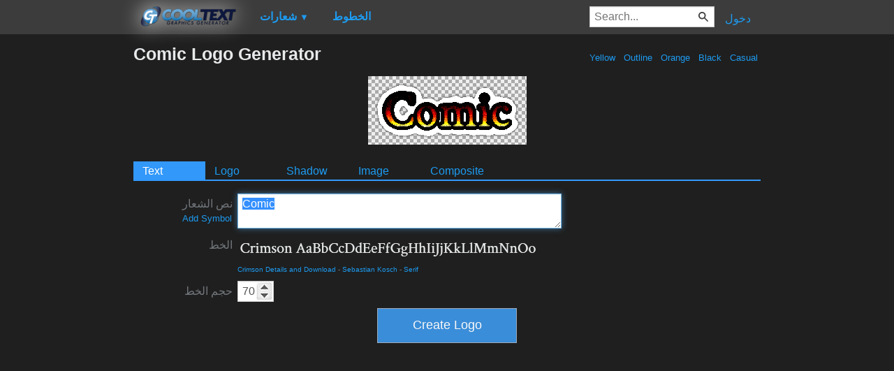

--- FILE ---
content_type: text/html; charset=utf-8
request_url: https://www.google.com/recaptcha/api2/aframe
body_size: 267
content:
<!DOCTYPE HTML><html><head><meta http-equiv="content-type" content="text/html; charset=UTF-8"></head><body><script nonce="oDJFjhwDKtKYOx6vvMld8Q">/** Anti-fraud and anti-abuse applications only. See google.com/recaptcha */ try{var clients={'sodar':'https://pagead2.googlesyndication.com/pagead/sodar?'};window.addEventListener("message",function(a){try{if(a.source===window.parent){var b=JSON.parse(a.data);var c=clients[b['id']];if(c){var d=document.createElement('img');d.src=c+b['params']+'&rc='+(localStorage.getItem("rc::a")?sessionStorage.getItem("rc::b"):"");window.document.body.appendChild(d);sessionStorage.setItem("rc::e",parseInt(sessionStorage.getItem("rc::e")||0)+1);localStorage.setItem("rc::h",'1769328404786');}}}catch(b){}});window.parent.postMessage("_grecaptcha_ready", "*");}catch(b){}</script></body></html>